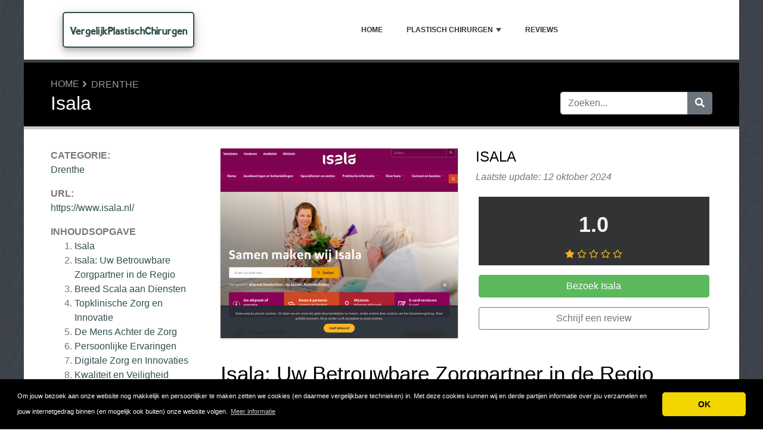

--- FILE ---
content_type: text/html; charset=UTF-8
request_url: https://www.vergelijkplastischchirurgen.nl/reviews/isala/
body_size: 8283
content:
<!DOCTYPE html>
	<html lang="nl">
	<head>
		<meta charset="UTF-8" />
		<meta http-equiv="X-UA-Compatible" content="IE=edge" />	
		<meta name="description" content="Isala: Uw Betrouwbare Zorgpartner in de Regio

Isala is meer dan alleen een ziekenhuis; het is een toonaangevend regionaal gezondheidscentrum dat bekend staat om zijn uitgebreide zorgdiensten, geavanceerde medische technologieën en patiëntgerichte benadering. Met vijf strategisch gelegen locaties " />
		<meta name="viewport" content="width=device-width, initial-scale=1, minimum-scale=1.0, shrink-to-fit=no" />


		<title>Isala - 1 Review - VergelijkPlastischChirurgen</title>
		
		<link rel="canonical" href="https://www.vergelijkplastischchirurgen.nl/reviews/isala/" />
		<link rel="icon" type="image/x-icon" href="/favicon/favicon2.ico" />
		
		<script src="https://www.google.com/recaptcha/api.js" type="046040142f000f20355664c0-text/javascript"></script>

	
<!-- Bootstrap -->
<link href="/new_design/css/bootstrap.css" rel="stylesheet" />

<!-- Font Awesome -->
<link rel="stylesheet" href="/new_design/fontawesome/css/all.min.css" />

<!-- CSS files -->
<link href="/new_design/css/smartmenu.min.css" rel="stylesheet" type="text/css" />
<link href="/new_design/css/style.css?v1351769227195" rel="stylesheet" type="text/css" />

<link href="/new_design/css/flags.css" rel="stylesheet" type="text/css" />
<script async src="https://pagead2.googlesyndication.com/pagead/js/adsbygoogle.js?client=ca-pub-3176072546741479" crossorigin="anonymous" type="046040142f000f20355664c0-text/javascript"></script>

	

<!-- Modernizer -->
<script src="/new_design/js/modernizr.min.js" type="046040142f000f20355664c0-text/javascript"></script>

<style>:root { --main-color: #2F4F4F; --secondary-color: #5cb85c; --tertiary-color: #000000; } .btn-success {  background-color: #5cb85c; border-color: #5cb85c; } .btn-success:hover { -webkit-filter: brightness(110%); filter: brightness(110%); }   } 
</style>	



<script type="application/ld+json">
{
  "@context": "https://schema.org",
  "@type": "Organization",
  "aggregateRating": {
    "@type": "AggregateRating",
    "ratingValue": "1.0",
    "reviewCount": "1"
  },
  "name": "Isala"
}
</script>


<meta property="og:type" content="article" />
<meta property="og:title" content="Isala - 1 Review" />
<meta property="og:description" content="Isala: Uw Betrouwbare Zorgpartner in de Regio

Isala is meer dan alleen een ziekenhuis; het is een toonaangevend regionaal gezondheidscentrum dat bekend staat om zijn uitgebreide zorgdiensten, geavanceerde medische technologieën en patiëntgerichte benadering. Met vijf strategisch gelegen locaties " />
<meta property="og:url" content="https://www.vergelijkplastischchirurgen.nl/reviews/isala/" />
<meta property="og:site_name" content="VergelijkPlastischChirurgen" />
<meta property="og:updated_time" content="2024-10-12T10:45:07-04:00" />
<meta property="og:image" content="https://www.vergelijkplastischchirurgen.nl/images/logos/2/6/8/isala.png/" />
<meta property="og:image:secure_url" content="https://www.vergelijkplastischchirurgen.nl/images/logos/2/6/8/isala.png/" />
<meta property="og:image:width" content="540" />
<meta property="og:image:height" content="432" />
<meta property="og:image:alt" content="Isala - 1 Review" />


</head>
<body class="container" id="body">



<header>
		<div id="main-nav">
		<nav class="main-nav container d-lg-flex align-items-center justify-content-between">
			<input id="main-menu-state" type="checkbox" />
			<label class="main-menu-btn" for="main-menu-state"><span class="main-menu-btn-icon"></span> Toggle main menu visibility</label>
								<div class="header-logo float-left">
					<a href="/" style="font-size:18px;">
						VergelijkPlastischChirurgen 
					</a> 
				</div>
				
			<ul id="main-menu" class="sm sm-mint"> 	
	<li><a href="/" class="main-menu-list">Home</a></li>
		<li><a href="/list/">Plastisch Chirurgen</a>
		<ul>
			
			<li><a href="/belgie/">Belgie</a>
			</li>
			<li><a href="/drenthe/">Drenthe</a>
			</li>
			<li><a href="/gelderland/">Gelderland</a>
			</li>
			<li><a href="/groningen/">Groningen</a>
			</li>
			<li><a href="/limburg/">Limburg</a>
			</li>
			<li><a href="/noord-brabant/">Noord-Brabant</a>
			</li>
			<li><a href="/noord-holland/">Noord-Holland</a>
			</li>
			<li><a href="/overijssel/">Overijssel</a>
			</li>
			<li><a href="/utrecht/">Utrecht</a>
			</li>
			<li><a href="/zeeland/">Zeeland</a>
			</li>
			<li><a href="/zuid-holland/">Zuid-Holland</a>
			</li>			
		</ul>
	</li>
		<li><a href="/reviews.php">Reviews</a></li>
					<li class="d-md-none"><a href="/search/">Zoeken</a></li>
	</ul>
		</nav>
	</div>
				<div class="d-md-none">
			<form id="searchForm_mobile" action="/search/" method="get">
				<div class="input-group">
		   		<input type="text" name="search_term_mobile" class="form-control search_term_mobile" placeholder="Zoeken..." required>
		 			<div class="input-group-append">
		  				<button class="btn btn-secondary" type="submit" aria-label="Zoeken"><i class="fa fa-search"></i></button>
		 			</div>
		  		</div>
		  		<input type="hidden" id="search_id_mobile" name="search_id_mobile" />
		  	</form>
		</div>
		
	<div class="header_h1" id="header_h1">
		<div class="container">
			
		<ul class="breadcrumb " id="breadcrumbs">
			<li><a title="Reviews, ervaringen en klachten over plastisch chirurgen" href="https://www.vergelijkplastischchirurgen.nl/">Home</a></li><li><a href="https://www.vergelijkplastischchirurgen.nl/drenthe/" title="Drenthe">Drenthe</a></li></ul>
			<div class="row">
				<div class="col">
					<h1 id="h1">Isala</h1>
									</div>
								<div class="col-3 d-none d-md-block" id="search_desktop">
					<form id="searchForm" action="/search/" method="get">
						<div class="input-group">
				   		<input type="text" name="search_term" class="form-control search_term" placeholder="Zoeken..." required>
				 			<div class="input-group-append">
				  				<button class="btn btn-secondary" type="submit" aria-label="Zoeken"><i class="fa fa-search"></i></button>
				 			</div>
				  		</div>
				  		<input type="hidden" id="search_id" name="search_id" />
				  	</form>
			  	</div>
							</div>
		</div>
	</div>
</header>

<div class="main">
	<div class="container">	
			
				




<div class="row">
			<div class="col-lg-3 order-2 order-lg-1 " id="sidebar2">
			<aside class="sidebar" id="sidebar" data-plugin-sticky data-plugin-options="{'minWidth': 991, 'containerSelector': '.container', 'padding': {'top': 120}}">

				<!-- Details -->
								<div class="site_heading">Categorie:</div> 
								<a href="/drenthe/" title="Drenthe">Drenthe</a>
				<br />
												<div class="site_heading mb-0 mt-3">URL:</div> <a href="https://www.vergelijkplastischchirurgen.nl/reviews/isala/out.php" class="offer_21392" title="https://www.isala.nl/" target="_blank" rel="noopener">https://www.isala.nl/</a>
								
					
				
				
<div class="site_heading mt-3">Inhoudsopgave</div>
<ol><li><a href="#details" title="Isala" class="offer_name">Isala</a></li>  <li class="toc-level-2"><a href="#toc-1-isala-uw-betrouwbare-zorgpartner-in-de-regio">Isala: Uw Betrouwbare Zorgpartner in de Regio</a></li>
  <li class="toc-level-3"><a href="#toc-2-breed-scala-aan-diensten">Breed Scala aan Diensten</a></li>
  <li class="toc-level-3"><a href="#toc-3-topklinische-zorg-en-innovatie">Topklinische Zorg en Innovatie</a></li>
  <li class="toc-level-3"><a href="#toc-4-de-mens-achter-de-zorg">De Mens Achter de Zorg</a></li>
  <li class="toc-level-3"><a href="#toc-5-persoonlijke-ervaringen">Persoonlijke Ervaringen</a></li>
  <li class="toc-level-3"><a href="#toc-6-digitale-zorg-en-innovaties">Digitale Zorg en Innovaties</a></li>
  <li class="toc-level-3"><a href="#toc-7-kwaliteit-en-veiligheid">Kwaliteit en Veiligheid</a></li>
  <li class="toc-level-3"><a href="#toc-8-duurzaamheid-en-toekomstvisie">Duurzaamheid en Toekomstvisie</a></li>
<li><a href="/reviews/isala/#Reviews" title="Reviews over Isala"><span class="offer_name">Isala</span> Reviews</a></li><li><a href="/reviews/isala/#schrijf" title="Schrijf een review">Schrijf een review</a></li></ol>				<p class="my-3">
				<a href="https://www.vergelijkplastischchirurgen.nl/reviews/isala/out.php" title="Isala" target="_blank" rel="noopener" class="btn btn-success btn-block offer_21392">Bezoek Isala</a>
				</p>
								<div class="mt-5 site_heading">Top 1 Drenthe</div>
				<ol>
					
					<li><a href="/reviews/isala/" class="font-weight-bold">Isala</a></li>				</ol>
					
				
		</aside>
	</div>
<div class="col-lg-9 order-1 order-lg-2" id="main_content">
	
	



<div class="row">
	<div class="col-12 product-details-section">
		<div class="row">
					
						<div class="product-gallery col-12 col-md-12 col-lg-6">
			    <div class="row">
					<div class="col-md-12 product-slider-details">
								            		<a href="https://www.vergelijkplastischchirurgen.nl/reviews/isala/out.php" title="Bezoek Isala" target="_blank" rel="noopener" id="21392_3" class="offer_21392"><img class="figure-img img-fluid image" src="/images/logos/2/6/8/isala.png/" style="width:540px; height: 310px; " width="540" height="310" alt="Isala Logo" /></a>
					</div>
				</div>
			</div>
						<div class="col-6 col-12 col-md-12 col-lg-6">
				<div class="product-details-gallery">	
															<h2 class="mb-2 d-none d-lg-block offer_name site_title" >Isala</h2>
										<p class="mb-3"><em>Laatste update: 12 oktober 2024</em></p>
										<div class="summary_div mb-3">
						<table>
														<tr>
																																								<td id="rating-block" class="rating ">
									<span class="rate" id="rating_number">1.0</span>
									<span class="stars">		<div class="rating" id="rating_div" title="Beoordeling: 1.0" style="white-space: nowrap;">
						<i class="fas fa-star" style="color:#f2b01e;"></i>
												<i class="far fa-star" style="color:#f2b01e;"></i>
						<i class="far fa-star" style="color:#f2b01e;"></i>
						<i class="far fa-star" style="color:#f2b01e;"></i>
						<i class="far fa-star" style="color:#f2b01e;"></i>
									
		</div>
		</span>
								</td>
																								
							</tr>
						</table>
												
												<a href="https://www.vergelijkplastischchirurgen.nl/reviews/isala/out.php" title="Isala" target="_blank" rel="noopener" id="21392_2" class="btn btn-success btn-block my-3 offer_21392">Bezoek Isala</a>
																		<a href="/reviews/isala/#schrijf" title="Schrijf een review" class="btn btn-outline-secondary btn-block my-3">Schrijf een review</a>
																	</div>
				
				</div>
			</div>
		</div>
	</div>
</div><div class="wd-tab-section">
	<div id="description"><h2 id="toc-1-isala-uw-betrouwbare-zorgpartner-in-de-regio">Isala: Uw Betrouwbare Zorgpartner in de Regio</h2>

<p>Isala is meer dan alleen een ziekenhuis; het is een toonaangevend regionaal gezondheidscentrum dat bekend staat om zijn uitgebreide zorgdiensten, geavanceerde medische technologieën en patiëntgerichte benadering. Met vijf strategisch gelegen locaties in Zwolle, Meppel, Steenwijk, Kampen en Heerde bedient Isala een breed publiek, van lokale inwoners tot patiënten uit andere ziekenhuizen en zelfs ver daarbuiten.</p>

<h3 id="toc-2-breed-scala-aan-diensten">Breed Scala aan Diensten</h3>

<p>Isala biedt een indrukwekkend scala aan medische diensten en specialisaties. Het ziekenhuis onderscheidt zich door niet alleen basiszorg te bieden, maar ook gespecialiseerde zorg die gelijkwaardig is aan die van academische ziekenhuizen. Bijvoorbeeld, in hun hart- en neurochirurgie-afdelingen kunnen patiënten rekenen op dezelfde hoge kwaliteit van zorg die zij zouden verwachten in meer gespecialiseerde instellingen.</p>

<h3 id="toc-3-topklinische-zorg-en-innovatie">Topklinische Zorg en Innovatie</h3>

<p>Een van de kroonjuwelen van Isala is zijn focus op topklinische zorg. Dit betekent dat het ziekenhuis zich richt op complexe medische procedures waar gespecialiseerde kennis en technologie voor nodig zijn. Isala heeft zich ontwikkeld tot een centrum van uitmuntendheid, vooral op het gebied van hartchirurgie en dialyse. Door voortdurend samen te werken met andere ziekenhuizen en zorginstellingen blijft Isala innoveren en optimaliseren.</p>

<p>In lijn met hun missie om de zorg elke dag beter te maken, investeert Isala zwaar in wetenschappelijk onderzoek en medische innovaties. Het ziekenhuis werkt samen met huisartsen, collega-ziekenhuizen en zelfs de industrie om de beste zorg te leveren. Dit partnerschap stelt hen in staat om vooruitgang in medische, technische en sociale zorginnovaties te implementeren die echt waarde toevoegen aan het leven van patiënten.</p>

<h3 id="toc-4-de-mens-achter-de-zorg">De Mens Achter de Zorg</h3>

<p>Isala is trots op de inzet en passie van zijn 6500 zorgprofessionals. Deze medewerkers zijn de ruggengraat van de organisatie en werken onvermoeibaar om patiënten de best mogelijke zorg te bieden. Of het nu gaat om operaties, diagnostiek, of dagelijkse zorg; de toewijding van deze zorgverleners zorgt ervoor dat elke patiënt de aandacht en behandeling krijgt die zij verdienen.</p>

<h3 id="toc-5-persoonlijke-ervaringen">Persoonlijke Ervaringen</h3>

<p>Wat Isala echt onderscheidt, is de persoonlijke ervaring die elke patiënt heeft tijdens hun behandeling. Patiënten delen vaak hun verhalen over hoe het team van Isala een verschil heeft gemaakt in hun leven. Van mensen die zijn hersteld van hartoperaties, zoals Henk Perrier, tot degenen die steun hebben gevonden bij het omgaan met kanker, zoals Mariet Overesch; hun verhalen getuigen van de compassie en deskundigheid die synoniem zijn met Isala.</p>

<h3 id="toc-6-digitale-zorg-en-innovaties">Digitale Zorg en Innovaties</h3>

<p>Isala erkent het belang van digitale zorg en heeft hierop ingespeeld met een scala aan innovatieve diensten. Apps zoals de e-coach voor patiënten met prostaatkanker zorgen voor een naadloze communicatie tussen patiënten en hun zorgteams. Dit is slechts een van de vele digitale oplossingen die Isala aanbiedt om de zorgervaring te verbeteren.</p>

<h3 id="toc-7-kwaliteit-en-veiligheid">Kwaliteit en Veiligheid</h3>

<p>Isala neemt kwaliteit en veiligheid bijzonder serieus en streeft ernaar om aan de hoogste normen te voldoen. Het ziekenhuis is trots op zijn keurmerken, waaronder JCI-accreditatie en certificeringen van organisaties zoals SCAS en SMI Federatie. Deze certificeringen bevestigen de toewijding van Isala aan het leveren van veilige, effectieve en patiëntgerichte zorg.</p>

<h3 id="toc-8-duurzaamheid-en-toekomstvisie">Duurzaamheid en Toekomstvisie</h3>

<p>Naast medische zorg is Isala zich bewust van zijn rol in duurzaamheid en maatschappelijke verantwoordelijkheid. Het ziekenhuis werkt voortdurend aan initiatieven die niet alleen de zorg verbeteren, maar ook een positieve impact hebben op de omgeving. Dit omvat het verduurzamen van ziekenhuisactiviteiten en het bevorderen van milieuvriendelijke praktijken.</p>

<p>Samenvattend is Isala meer dan een ziekenhuis; het is een gemeenschap van zorgprofessionals die zich inzetten voor de gezondheid en het welzijn van de regio. Hun inzet voor innovatie, kwaliteit en duurzaamheid maakt hen tot een baken van vertrouwen in de zorgsector. Wanneer u Isala kiest, kiest u voor een partnerschap dat gebaseerd is op zorg, vertrouwen en innovatie.</p></div>
</div>

<div class="wd-tab-section">
			<div class="mt-5">
		<a href="https://www.vergelijkplastischchirurgen.nl/reviews/isala/out.php" title="Isala" target="_blank" rel="noopener" id="21392_2" class="btn btn-success btn-block mb-5 offer_21392">Bezoek Isala</a>
	</div>
	</div>

		<hr class="tall" />
<!-- Reviews -->
<a class="anchor" id="Reviews"></a>

<div class="dropdown pull-right float-right">
  <button class="btn btn-outline-secondary dropdown-toggle pull-right" type="button" id="dropdownMenuButton" data-toggle="dropdown" aria-haspopup="true" aria-expanded="false">
    Alle Reviews  </button>
  <div class="dropdown-menu dropdown-menu-right" aria-labelledby="dropdownMenuButton">
    <a class="dropdown-item" href="?send_star=5#Reviews">5 star reviews</a>
    <a class="dropdown-item" href="?send_star=4#Reviews">4 star reviews</a>
    <a class="dropdown-item" href="?send_star=3#Reviews">3 star reviews</a>
    <a class="dropdown-item" href="?send_star=2#Reviews">2 star reviews</a>
    <a class="dropdown-item" href="?send_star=1#Reviews">1 star reviews</a>
  </div>
</div>

<h2 class="site_title">Isala Reviews</h2>

<div class="blog-posts single-post">
<div class="post-content">


<div class="post-block post-comments mt-3">

<ul class="comments">
	 
	<div class="card mb-4">
		<div class="card-body">
			<span class="float-right">
						<div class="rating" id="rating_div" title="Beoordeling: 1" style="white-space: nowrap;">
						<i class="fas fa-star" style="color:#f2b01e;"></i>
												<i class="far fa-star" style="color:#f2b01e;"></i>
						<i class="far fa-star" style="color:#f2b01e;"></i>
						<i class="far fa-star" style="color:#f2b01e;"></i>
						<i class="far fa-star" style="color:#f2b01e;"></i>
									
		</div>
					</span>			
			<h3 class="card-title"><a href="/reviews/isala/29463-pensioen.php">Pensioen</a></h3> 
							
			<p class="card-text">Dhr. Houpt mag wat mij betreft met pensioen. Hij heeft me zeer slecht geholpen. Prothese is veel te hoog geplaatst. Hierdoor direct geen goede coördinatie. Pezen en spieren teveel belast hierdoor.<br />
Ik moet aan een herstel operatie door zijn toedoen.<br />
Dus weer bij af!</p>
						<p class="mt-3"><b>Sterke punten</b><br />Service</p>
									<p class="mt-3"><b>Zwakke punten</b><br />Medewerkers te lang door laten lopen.</p>
					</div>
		<div class="card-footer">
			<span class="float-right">
			Door <a href="/user.php?id=29463" title="">Tas</a> op 1 januari 2021			       		<i title="Deze review is meer dan 12 maanden oud en misschien niet meer relevant." class="fas fa-info-circle"></i>
						</span>
			<a href="/reviews/isala/29463-pensioen.php#schrijf"><i class="fa fa-share"></i> Reageer</a>
							
					</div>
	</div>
	</ul>
</div>
</div>
</div>


<p class="text-center"><a href="https://www.vergelijkplastischchirurgen.nl/reviews/isala/out.php" title="Isala" target="_blank" rel="noopener" id="21392_1" class="btn btn-success btn-block mt-5 offer_21392">Bezoek Isala</a></p>


<!-- Write a review -->
<a class="anchor" id="schrijf"></a>

<div class="card card-outline-secondary mb-3">
   <div class="card-header">
       <h2 class="site_title mb-0">Schrijf een review</h2>
          </div>
   <div class="card-body">
       <form class="form" action="/process.php" method="post">
           <div class="form-group">
               <label for="send_name">Je naam*</label>
               <input type="text" class="form-control" id="send_name" value="" maxlength="25" name="send_name" required placeholder="Vul niet je volledige naam in. Je voornaam of een alias is genoeg.">
           </div>
           <div class="form-group">
               <label for="send_email">E-mailadres*</label>
               <input type="email" class="form-control" id="send_email" value="" name="send_email" required placeholder="We zullen je e-mailadres niet delen met anderen en we beloven geen spam te sturen.">
           </div>
           <div class="form-group">
               <label for="send_title">Titel van je review*</label>
               <input type="text" class="form-control" id="send_title" value="" maxlength="30" name="send_title" required placeholder="Je review in een regel samengevat">
           </div>
           <div class="form-group">
               <label for="send_review">Jouw review*</label>
               <textarea class="form-control" id="send_review" name="send_review" rows="4" required placeholder="Vertel ons over je ervaringen met Isala."></textarea>
           </div>
           <div class="form-group">
               <label for="send_rating">Jouw beoordeling</label>
               <select class="form-control" id="send_rating" name="send_rating">
               	<option value="">Geef 1 tot 5 sterren</option>
               	<option value="1" >1 ster</option>
               	<option value="2" >2 sterren</option>
               	<option value="3" >3 sterren</option>
               	<option value="4" >4 sterren</option>
               	<option value="5" >5 sterren</option>
               </select>
           </div>
       
                      <div class="form-group">
               <label for="send_pros">Sterke punten (niet verplicht)</label>
               <textarea class="form-control" id="send_pros" name="send_pros" rows="2" placeholder="Wat zijn de sterke kanten van Isala."></textarea>
           </div>
           <div class="form-group">
               <label for="send_cons">Zwakke punten (niet verplicht)</label>
               <textarea class="form-control" id="send_cons" name="send_cons" rows="2" placeholder="Wat zijn de zwakke punten van Isala."></textarea>
           </div>
           <div class="form-group">
               <input type="checkbox" class="mb-3" id="send_abo_website" value="1" name="send_abo_website"  /> <label for="send_abo_website">Stuur me een email als iemand een review schrijft over Isala</label><br />
               <input type="checkbox" class="mb-3" id="send_abo_review" value="1" name="send_abo_review" checked /> <label for="send_abo_review">Stuur me een email als iemand reageert op mijn review</label><br />
               <input type="checkbox" id="send_agree" value="1" name="send_agree" required  /> <label for="send_agree">Ik ga akkoord met de <a href="/terms/" target="_blank" rel="noopener">Algemene Voorwaarden</a></label>
               
           </div>

				<div class="form-group">
					<div class="g-recaptcha" data-sitekey="6LcKpaIUAAAAACcZQ25rtMbAKKd4kIkvL4qXh2L3"></div>
				</div>

           <div class="form-group">
           		<input  type="hidden" name="a" value="add_review" />
           		<input  type="hidden" name="id" value="21392" />
           				
               <button type="submit" class="btn btn-success btn-lg float-right">Verstuur mijn review</button>
                          </div>
       </form>
   </div>
</div>

</div>

	</div>
	</div>


<button onclick="if (!window.__cfRLUnblockHandlers) return false; topFunction()" id="myBtn" title="Go to top" class="d-none d-lg-block" data-cf-modified-046040142f000f20355664c0-=""><i class="fas fa-chevron-up"></i></button>	

<footer class="footer">
	<div class="container bottom_border">
			<div class="row">
			<div class="col-sm-4 col-md col-sm-4 col-12 col">
				<div class="headin5_amrc col_white_amrc pt2">VergelijkPlastischChirurgen</div>
								<p>Reviews, ervaringen en klachten over plastisch chirurgen</p>
			</div>
			   
			<div class="col-sm-4 col-md col-sm-4 col-12 col">
				<div class="headin5_amrc col_white_amrc pt2">Nieuwsbrief</div>
				<p>Vul uw e-mailadres in om onze nieuwsbrief te ontvangen.</p>
            <form  action="/process.php" method="POST">
               <div class="input-group">
                   <input class="form-control" placeholder="E-mailadres" name="send_email" id="send_email" required type="email" />
                   <span class="input-group-append">
                       <input type="submit" class="btn btn-primary" value="Go!" />
                   </span>
               </div>
               <input type="hidden" name="a" value="add_newsletter" />
           	</form>
			</div>
								</div>
	
		
	</div>
	<div class="container text-center">
      		<ul class="foote_bottom_ul_amrc row">
			<style>
			.foote_bottom_ul_amrc { display: flex !important; }
			</style>
			</style>
									<li class="col-md-3 col-6"><a href="/contact/">Contact</a></li>
												<li class="col-md-3 col-6"><a href="/privacy/">Privacy</a></li>
									<li class="col-md-3 col-6"><a href="/terms/">Algemene Voorwaarden</a></li>
						<li class="col-md-3 col-6"><a href="/faq/">FAQ</a></li>
				
					
		</ul>
		<p class="text-center">
			Copyright &copy; 2026 VergelijkPlastischChirurgen					</p>
	</div>
</footer>

	
<!-- Jquery -->
<script src="https://code.jquery.com/jquery-3.5.1.min.js" integrity="sha256-9/aliU8dGd2tb6OSsuzixeV4y/faTqgFtohetphbbj0=" crossorigin="anonymous" type="046040142f000f20355664c0-text/javascript"></script>
<script src="https://cdnjs.cloudflare.com/ajax/libs/popper.js/1.12.9/umd/popper.min.js" integrity="sha384-ApNbgh9B+Y1QKtv3Rn7W3mgPxhU9K/ScQsAP7hUibX39j7fakFPskvXusvfa0b4Q" crossorigin="anonymous" type="046040142f000f20355664c0-text/javascript"></script>

<!-- Bootstrap -->
<script src="https://stackpath.bootstrapcdn.com/bootstrap/4.5.2/js/bootstrap.min.js" integrity="sha384-B4gt1jrGC7Jh4AgTPSdUtOBvfO8shuf57BaghqFfPlYxofvL8/KUEfYiJOMMV+rV" crossorigin="anonymous" type="046040142f000f20355664c0-text/javascript"></script>

<!-- SmartMenus plugin -->
<script src="/new_design/js/smartmenu.min.js" type="046040142f000f20355664c0-text/javascript"></script>

<!-- CoolAutosuggest plugin -->
<script src="/new_design/js/coolautosuggest.min.js?v6" type="046040142f000f20355664c0-text/javascript"></script>

<!-- Sticky plugin -->
<script src="/new_design/js/sticky.js?" type="046040142f000f20355664c0-text/javascript"></script>
<script type="046040142f000f20355664c0-text/javascript">
$("#sidebar").stick_in_parent({offset_top: 122});
$("#main-nav").stick_in_parent({parent: "#body"});
$('#slider-button').attr('onClick', 'slide_results(this);');
</script>



<!-- Miscellaneous javascript -->
<script src="/new_design/js/js.js?v17" defer type="046040142f000f20355664c0-text/javascript"></script>





<link rel="stylesheet" type="text/css" href="https://cdnjs.cloudflare.com/ajax/libs/cookieconsent2/3.1.0/cookieconsent.min.css" />
<script src="https://cdnjs.cloudflare.com/ajax/libs/cookieconsent2/3.1.0/cookieconsent.min.js" type="046040142f000f20355664c0-text/javascript"></script>
<script type="046040142f000f20355664c0-text/javascript">
window.addEventListener("load", function(){window.cookieconsent.initialise({"palette": {"popup": {"background": "#000"},"button": {"background": "#f1d600"}},"theme": "classic","content": {"message": "Om jouw bezoek aan onze website nog makkelijk en persoonlijker te maken zetten we cookies (en daarmee vergelijkbare technieken) in. Met deze cookies kunnen wij en derde partijen informatie over jou verzamelen en jouw internetgedrag binnen (en mogelijk ook buiten) onze website volgen.","dismiss": "OK","link": "Meer informatie","href": "https://www.vergelijkplastischchirurgen.nl/privacy/"}})});
</script>
	
	
<!-- Start of StatCounter Code for Default Guide -->
<script type="046040142f000f20355664c0-text/javascript">
//<![CDATA[
var sc_project=11242294; 
var sc_invisible=1; 
var sc_security="8f4d164d"; 
var sc_https=1; 
var sc_remove_link=1; 
var scJsHost = (("https:" == document.location.protocol) ?
"https://secure." : "http://www.");
document.write("<sc"+"ript type='text/javascript' src='" +
scJsHost+
"statcounter.com/counter/counter_xhtml.js'></"+"script>");
//]]>
</script>
<noscript><div class="statcounter"><img class="statcounter"
src="//c.statcounter.com/11242294/0/8f4d164d/1/" alt="site
stats" /></div></noscript>
<!-- End of StatCounter Code for Default Guide -->

<script src="/cdn-cgi/scripts/7d0fa10a/cloudflare-static/rocket-loader.min.js" data-cf-settings="046040142f000f20355664c0-|49" defer></script><script defer src="https://static.cloudflareinsights.com/beacon.min.js/vcd15cbe7772f49c399c6a5babf22c1241717689176015" integrity="sha512-ZpsOmlRQV6y907TI0dKBHq9Md29nnaEIPlkf84rnaERnq6zvWvPUqr2ft8M1aS28oN72PdrCzSjY4U6VaAw1EQ==" data-cf-beacon='{"version":"2024.11.0","token":"4cf9d4917762431d98faabeb5189d37a","r":1,"server_timing":{"name":{"cfCacheStatus":true,"cfEdge":true,"cfExtPri":true,"cfL4":true,"cfOrigin":true,"cfSpeedBrain":true},"location_startswith":null}}' crossorigin="anonymous"></script>
</body>
</html>



--- FILE ---
content_type: text/html; charset=utf-8
request_url: https://www.google.com/recaptcha/api2/anchor?ar=1&k=6LcKpaIUAAAAACcZQ25rtMbAKKd4kIkvL4qXh2L3&co=aHR0cHM6Ly93d3cudmVyZ2VsaWprcGxhc3Rpc2NoY2hpcnVyZ2VuLm5sOjQ0Mw..&hl=en&v=PoyoqOPhxBO7pBk68S4YbpHZ&size=normal&anchor-ms=20000&execute-ms=30000&cb=nnef11tlgk8j
body_size: 49327
content:
<!DOCTYPE HTML><html dir="ltr" lang="en"><head><meta http-equiv="Content-Type" content="text/html; charset=UTF-8">
<meta http-equiv="X-UA-Compatible" content="IE=edge">
<title>reCAPTCHA</title>
<style type="text/css">
/* cyrillic-ext */
@font-face {
  font-family: 'Roboto';
  font-style: normal;
  font-weight: 400;
  font-stretch: 100%;
  src: url(//fonts.gstatic.com/s/roboto/v48/KFO7CnqEu92Fr1ME7kSn66aGLdTylUAMa3GUBHMdazTgWw.woff2) format('woff2');
  unicode-range: U+0460-052F, U+1C80-1C8A, U+20B4, U+2DE0-2DFF, U+A640-A69F, U+FE2E-FE2F;
}
/* cyrillic */
@font-face {
  font-family: 'Roboto';
  font-style: normal;
  font-weight: 400;
  font-stretch: 100%;
  src: url(//fonts.gstatic.com/s/roboto/v48/KFO7CnqEu92Fr1ME7kSn66aGLdTylUAMa3iUBHMdazTgWw.woff2) format('woff2');
  unicode-range: U+0301, U+0400-045F, U+0490-0491, U+04B0-04B1, U+2116;
}
/* greek-ext */
@font-face {
  font-family: 'Roboto';
  font-style: normal;
  font-weight: 400;
  font-stretch: 100%;
  src: url(//fonts.gstatic.com/s/roboto/v48/KFO7CnqEu92Fr1ME7kSn66aGLdTylUAMa3CUBHMdazTgWw.woff2) format('woff2');
  unicode-range: U+1F00-1FFF;
}
/* greek */
@font-face {
  font-family: 'Roboto';
  font-style: normal;
  font-weight: 400;
  font-stretch: 100%;
  src: url(//fonts.gstatic.com/s/roboto/v48/KFO7CnqEu92Fr1ME7kSn66aGLdTylUAMa3-UBHMdazTgWw.woff2) format('woff2');
  unicode-range: U+0370-0377, U+037A-037F, U+0384-038A, U+038C, U+038E-03A1, U+03A3-03FF;
}
/* math */
@font-face {
  font-family: 'Roboto';
  font-style: normal;
  font-weight: 400;
  font-stretch: 100%;
  src: url(//fonts.gstatic.com/s/roboto/v48/KFO7CnqEu92Fr1ME7kSn66aGLdTylUAMawCUBHMdazTgWw.woff2) format('woff2');
  unicode-range: U+0302-0303, U+0305, U+0307-0308, U+0310, U+0312, U+0315, U+031A, U+0326-0327, U+032C, U+032F-0330, U+0332-0333, U+0338, U+033A, U+0346, U+034D, U+0391-03A1, U+03A3-03A9, U+03B1-03C9, U+03D1, U+03D5-03D6, U+03F0-03F1, U+03F4-03F5, U+2016-2017, U+2034-2038, U+203C, U+2040, U+2043, U+2047, U+2050, U+2057, U+205F, U+2070-2071, U+2074-208E, U+2090-209C, U+20D0-20DC, U+20E1, U+20E5-20EF, U+2100-2112, U+2114-2115, U+2117-2121, U+2123-214F, U+2190, U+2192, U+2194-21AE, U+21B0-21E5, U+21F1-21F2, U+21F4-2211, U+2213-2214, U+2216-22FF, U+2308-230B, U+2310, U+2319, U+231C-2321, U+2336-237A, U+237C, U+2395, U+239B-23B7, U+23D0, U+23DC-23E1, U+2474-2475, U+25AF, U+25B3, U+25B7, U+25BD, U+25C1, U+25CA, U+25CC, U+25FB, U+266D-266F, U+27C0-27FF, U+2900-2AFF, U+2B0E-2B11, U+2B30-2B4C, U+2BFE, U+3030, U+FF5B, U+FF5D, U+1D400-1D7FF, U+1EE00-1EEFF;
}
/* symbols */
@font-face {
  font-family: 'Roboto';
  font-style: normal;
  font-weight: 400;
  font-stretch: 100%;
  src: url(//fonts.gstatic.com/s/roboto/v48/KFO7CnqEu92Fr1ME7kSn66aGLdTylUAMaxKUBHMdazTgWw.woff2) format('woff2');
  unicode-range: U+0001-000C, U+000E-001F, U+007F-009F, U+20DD-20E0, U+20E2-20E4, U+2150-218F, U+2190, U+2192, U+2194-2199, U+21AF, U+21E6-21F0, U+21F3, U+2218-2219, U+2299, U+22C4-22C6, U+2300-243F, U+2440-244A, U+2460-24FF, U+25A0-27BF, U+2800-28FF, U+2921-2922, U+2981, U+29BF, U+29EB, U+2B00-2BFF, U+4DC0-4DFF, U+FFF9-FFFB, U+10140-1018E, U+10190-1019C, U+101A0, U+101D0-101FD, U+102E0-102FB, U+10E60-10E7E, U+1D2C0-1D2D3, U+1D2E0-1D37F, U+1F000-1F0FF, U+1F100-1F1AD, U+1F1E6-1F1FF, U+1F30D-1F30F, U+1F315, U+1F31C, U+1F31E, U+1F320-1F32C, U+1F336, U+1F378, U+1F37D, U+1F382, U+1F393-1F39F, U+1F3A7-1F3A8, U+1F3AC-1F3AF, U+1F3C2, U+1F3C4-1F3C6, U+1F3CA-1F3CE, U+1F3D4-1F3E0, U+1F3ED, U+1F3F1-1F3F3, U+1F3F5-1F3F7, U+1F408, U+1F415, U+1F41F, U+1F426, U+1F43F, U+1F441-1F442, U+1F444, U+1F446-1F449, U+1F44C-1F44E, U+1F453, U+1F46A, U+1F47D, U+1F4A3, U+1F4B0, U+1F4B3, U+1F4B9, U+1F4BB, U+1F4BF, U+1F4C8-1F4CB, U+1F4D6, U+1F4DA, U+1F4DF, U+1F4E3-1F4E6, U+1F4EA-1F4ED, U+1F4F7, U+1F4F9-1F4FB, U+1F4FD-1F4FE, U+1F503, U+1F507-1F50B, U+1F50D, U+1F512-1F513, U+1F53E-1F54A, U+1F54F-1F5FA, U+1F610, U+1F650-1F67F, U+1F687, U+1F68D, U+1F691, U+1F694, U+1F698, U+1F6AD, U+1F6B2, U+1F6B9-1F6BA, U+1F6BC, U+1F6C6-1F6CF, U+1F6D3-1F6D7, U+1F6E0-1F6EA, U+1F6F0-1F6F3, U+1F6F7-1F6FC, U+1F700-1F7FF, U+1F800-1F80B, U+1F810-1F847, U+1F850-1F859, U+1F860-1F887, U+1F890-1F8AD, U+1F8B0-1F8BB, U+1F8C0-1F8C1, U+1F900-1F90B, U+1F93B, U+1F946, U+1F984, U+1F996, U+1F9E9, U+1FA00-1FA6F, U+1FA70-1FA7C, U+1FA80-1FA89, U+1FA8F-1FAC6, U+1FACE-1FADC, U+1FADF-1FAE9, U+1FAF0-1FAF8, U+1FB00-1FBFF;
}
/* vietnamese */
@font-face {
  font-family: 'Roboto';
  font-style: normal;
  font-weight: 400;
  font-stretch: 100%;
  src: url(//fonts.gstatic.com/s/roboto/v48/KFO7CnqEu92Fr1ME7kSn66aGLdTylUAMa3OUBHMdazTgWw.woff2) format('woff2');
  unicode-range: U+0102-0103, U+0110-0111, U+0128-0129, U+0168-0169, U+01A0-01A1, U+01AF-01B0, U+0300-0301, U+0303-0304, U+0308-0309, U+0323, U+0329, U+1EA0-1EF9, U+20AB;
}
/* latin-ext */
@font-face {
  font-family: 'Roboto';
  font-style: normal;
  font-weight: 400;
  font-stretch: 100%;
  src: url(//fonts.gstatic.com/s/roboto/v48/KFO7CnqEu92Fr1ME7kSn66aGLdTylUAMa3KUBHMdazTgWw.woff2) format('woff2');
  unicode-range: U+0100-02BA, U+02BD-02C5, U+02C7-02CC, U+02CE-02D7, U+02DD-02FF, U+0304, U+0308, U+0329, U+1D00-1DBF, U+1E00-1E9F, U+1EF2-1EFF, U+2020, U+20A0-20AB, U+20AD-20C0, U+2113, U+2C60-2C7F, U+A720-A7FF;
}
/* latin */
@font-face {
  font-family: 'Roboto';
  font-style: normal;
  font-weight: 400;
  font-stretch: 100%;
  src: url(//fonts.gstatic.com/s/roboto/v48/KFO7CnqEu92Fr1ME7kSn66aGLdTylUAMa3yUBHMdazQ.woff2) format('woff2');
  unicode-range: U+0000-00FF, U+0131, U+0152-0153, U+02BB-02BC, U+02C6, U+02DA, U+02DC, U+0304, U+0308, U+0329, U+2000-206F, U+20AC, U+2122, U+2191, U+2193, U+2212, U+2215, U+FEFF, U+FFFD;
}
/* cyrillic-ext */
@font-face {
  font-family: 'Roboto';
  font-style: normal;
  font-weight: 500;
  font-stretch: 100%;
  src: url(//fonts.gstatic.com/s/roboto/v48/KFO7CnqEu92Fr1ME7kSn66aGLdTylUAMa3GUBHMdazTgWw.woff2) format('woff2');
  unicode-range: U+0460-052F, U+1C80-1C8A, U+20B4, U+2DE0-2DFF, U+A640-A69F, U+FE2E-FE2F;
}
/* cyrillic */
@font-face {
  font-family: 'Roboto';
  font-style: normal;
  font-weight: 500;
  font-stretch: 100%;
  src: url(//fonts.gstatic.com/s/roboto/v48/KFO7CnqEu92Fr1ME7kSn66aGLdTylUAMa3iUBHMdazTgWw.woff2) format('woff2');
  unicode-range: U+0301, U+0400-045F, U+0490-0491, U+04B0-04B1, U+2116;
}
/* greek-ext */
@font-face {
  font-family: 'Roboto';
  font-style: normal;
  font-weight: 500;
  font-stretch: 100%;
  src: url(//fonts.gstatic.com/s/roboto/v48/KFO7CnqEu92Fr1ME7kSn66aGLdTylUAMa3CUBHMdazTgWw.woff2) format('woff2');
  unicode-range: U+1F00-1FFF;
}
/* greek */
@font-face {
  font-family: 'Roboto';
  font-style: normal;
  font-weight: 500;
  font-stretch: 100%;
  src: url(//fonts.gstatic.com/s/roboto/v48/KFO7CnqEu92Fr1ME7kSn66aGLdTylUAMa3-UBHMdazTgWw.woff2) format('woff2');
  unicode-range: U+0370-0377, U+037A-037F, U+0384-038A, U+038C, U+038E-03A1, U+03A3-03FF;
}
/* math */
@font-face {
  font-family: 'Roboto';
  font-style: normal;
  font-weight: 500;
  font-stretch: 100%;
  src: url(//fonts.gstatic.com/s/roboto/v48/KFO7CnqEu92Fr1ME7kSn66aGLdTylUAMawCUBHMdazTgWw.woff2) format('woff2');
  unicode-range: U+0302-0303, U+0305, U+0307-0308, U+0310, U+0312, U+0315, U+031A, U+0326-0327, U+032C, U+032F-0330, U+0332-0333, U+0338, U+033A, U+0346, U+034D, U+0391-03A1, U+03A3-03A9, U+03B1-03C9, U+03D1, U+03D5-03D6, U+03F0-03F1, U+03F4-03F5, U+2016-2017, U+2034-2038, U+203C, U+2040, U+2043, U+2047, U+2050, U+2057, U+205F, U+2070-2071, U+2074-208E, U+2090-209C, U+20D0-20DC, U+20E1, U+20E5-20EF, U+2100-2112, U+2114-2115, U+2117-2121, U+2123-214F, U+2190, U+2192, U+2194-21AE, U+21B0-21E5, U+21F1-21F2, U+21F4-2211, U+2213-2214, U+2216-22FF, U+2308-230B, U+2310, U+2319, U+231C-2321, U+2336-237A, U+237C, U+2395, U+239B-23B7, U+23D0, U+23DC-23E1, U+2474-2475, U+25AF, U+25B3, U+25B7, U+25BD, U+25C1, U+25CA, U+25CC, U+25FB, U+266D-266F, U+27C0-27FF, U+2900-2AFF, U+2B0E-2B11, U+2B30-2B4C, U+2BFE, U+3030, U+FF5B, U+FF5D, U+1D400-1D7FF, U+1EE00-1EEFF;
}
/* symbols */
@font-face {
  font-family: 'Roboto';
  font-style: normal;
  font-weight: 500;
  font-stretch: 100%;
  src: url(//fonts.gstatic.com/s/roboto/v48/KFO7CnqEu92Fr1ME7kSn66aGLdTylUAMaxKUBHMdazTgWw.woff2) format('woff2');
  unicode-range: U+0001-000C, U+000E-001F, U+007F-009F, U+20DD-20E0, U+20E2-20E4, U+2150-218F, U+2190, U+2192, U+2194-2199, U+21AF, U+21E6-21F0, U+21F3, U+2218-2219, U+2299, U+22C4-22C6, U+2300-243F, U+2440-244A, U+2460-24FF, U+25A0-27BF, U+2800-28FF, U+2921-2922, U+2981, U+29BF, U+29EB, U+2B00-2BFF, U+4DC0-4DFF, U+FFF9-FFFB, U+10140-1018E, U+10190-1019C, U+101A0, U+101D0-101FD, U+102E0-102FB, U+10E60-10E7E, U+1D2C0-1D2D3, U+1D2E0-1D37F, U+1F000-1F0FF, U+1F100-1F1AD, U+1F1E6-1F1FF, U+1F30D-1F30F, U+1F315, U+1F31C, U+1F31E, U+1F320-1F32C, U+1F336, U+1F378, U+1F37D, U+1F382, U+1F393-1F39F, U+1F3A7-1F3A8, U+1F3AC-1F3AF, U+1F3C2, U+1F3C4-1F3C6, U+1F3CA-1F3CE, U+1F3D4-1F3E0, U+1F3ED, U+1F3F1-1F3F3, U+1F3F5-1F3F7, U+1F408, U+1F415, U+1F41F, U+1F426, U+1F43F, U+1F441-1F442, U+1F444, U+1F446-1F449, U+1F44C-1F44E, U+1F453, U+1F46A, U+1F47D, U+1F4A3, U+1F4B0, U+1F4B3, U+1F4B9, U+1F4BB, U+1F4BF, U+1F4C8-1F4CB, U+1F4D6, U+1F4DA, U+1F4DF, U+1F4E3-1F4E6, U+1F4EA-1F4ED, U+1F4F7, U+1F4F9-1F4FB, U+1F4FD-1F4FE, U+1F503, U+1F507-1F50B, U+1F50D, U+1F512-1F513, U+1F53E-1F54A, U+1F54F-1F5FA, U+1F610, U+1F650-1F67F, U+1F687, U+1F68D, U+1F691, U+1F694, U+1F698, U+1F6AD, U+1F6B2, U+1F6B9-1F6BA, U+1F6BC, U+1F6C6-1F6CF, U+1F6D3-1F6D7, U+1F6E0-1F6EA, U+1F6F0-1F6F3, U+1F6F7-1F6FC, U+1F700-1F7FF, U+1F800-1F80B, U+1F810-1F847, U+1F850-1F859, U+1F860-1F887, U+1F890-1F8AD, U+1F8B0-1F8BB, U+1F8C0-1F8C1, U+1F900-1F90B, U+1F93B, U+1F946, U+1F984, U+1F996, U+1F9E9, U+1FA00-1FA6F, U+1FA70-1FA7C, U+1FA80-1FA89, U+1FA8F-1FAC6, U+1FACE-1FADC, U+1FADF-1FAE9, U+1FAF0-1FAF8, U+1FB00-1FBFF;
}
/* vietnamese */
@font-face {
  font-family: 'Roboto';
  font-style: normal;
  font-weight: 500;
  font-stretch: 100%;
  src: url(//fonts.gstatic.com/s/roboto/v48/KFO7CnqEu92Fr1ME7kSn66aGLdTylUAMa3OUBHMdazTgWw.woff2) format('woff2');
  unicode-range: U+0102-0103, U+0110-0111, U+0128-0129, U+0168-0169, U+01A0-01A1, U+01AF-01B0, U+0300-0301, U+0303-0304, U+0308-0309, U+0323, U+0329, U+1EA0-1EF9, U+20AB;
}
/* latin-ext */
@font-face {
  font-family: 'Roboto';
  font-style: normal;
  font-weight: 500;
  font-stretch: 100%;
  src: url(//fonts.gstatic.com/s/roboto/v48/KFO7CnqEu92Fr1ME7kSn66aGLdTylUAMa3KUBHMdazTgWw.woff2) format('woff2');
  unicode-range: U+0100-02BA, U+02BD-02C5, U+02C7-02CC, U+02CE-02D7, U+02DD-02FF, U+0304, U+0308, U+0329, U+1D00-1DBF, U+1E00-1E9F, U+1EF2-1EFF, U+2020, U+20A0-20AB, U+20AD-20C0, U+2113, U+2C60-2C7F, U+A720-A7FF;
}
/* latin */
@font-face {
  font-family: 'Roboto';
  font-style: normal;
  font-weight: 500;
  font-stretch: 100%;
  src: url(//fonts.gstatic.com/s/roboto/v48/KFO7CnqEu92Fr1ME7kSn66aGLdTylUAMa3yUBHMdazQ.woff2) format('woff2');
  unicode-range: U+0000-00FF, U+0131, U+0152-0153, U+02BB-02BC, U+02C6, U+02DA, U+02DC, U+0304, U+0308, U+0329, U+2000-206F, U+20AC, U+2122, U+2191, U+2193, U+2212, U+2215, U+FEFF, U+FFFD;
}
/* cyrillic-ext */
@font-face {
  font-family: 'Roboto';
  font-style: normal;
  font-weight: 900;
  font-stretch: 100%;
  src: url(//fonts.gstatic.com/s/roboto/v48/KFO7CnqEu92Fr1ME7kSn66aGLdTylUAMa3GUBHMdazTgWw.woff2) format('woff2');
  unicode-range: U+0460-052F, U+1C80-1C8A, U+20B4, U+2DE0-2DFF, U+A640-A69F, U+FE2E-FE2F;
}
/* cyrillic */
@font-face {
  font-family: 'Roboto';
  font-style: normal;
  font-weight: 900;
  font-stretch: 100%;
  src: url(//fonts.gstatic.com/s/roboto/v48/KFO7CnqEu92Fr1ME7kSn66aGLdTylUAMa3iUBHMdazTgWw.woff2) format('woff2');
  unicode-range: U+0301, U+0400-045F, U+0490-0491, U+04B0-04B1, U+2116;
}
/* greek-ext */
@font-face {
  font-family: 'Roboto';
  font-style: normal;
  font-weight: 900;
  font-stretch: 100%;
  src: url(//fonts.gstatic.com/s/roboto/v48/KFO7CnqEu92Fr1ME7kSn66aGLdTylUAMa3CUBHMdazTgWw.woff2) format('woff2');
  unicode-range: U+1F00-1FFF;
}
/* greek */
@font-face {
  font-family: 'Roboto';
  font-style: normal;
  font-weight: 900;
  font-stretch: 100%;
  src: url(//fonts.gstatic.com/s/roboto/v48/KFO7CnqEu92Fr1ME7kSn66aGLdTylUAMa3-UBHMdazTgWw.woff2) format('woff2');
  unicode-range: U+0370-0377, U+037A-037F, U+0384-038A, U+038C, U+038E-03A1, U+03A3-03FF;
}
/* math */
@font-face {
  font-family: 'Roboto';
  font-style: normal;
  font-weight: 900;
  font-stretch: 100%;
  src: url(//fonts.gstatic.com/s/roboto/v48/KFO7CnqEu92Fr1ME7kSn66aGLdTylUAMawCUBHMdazTgWw.woff2) format('woff2');
  unicode-range: U+0302-0303, U+0305, U+0307-0308, U+0310, U+0312, U+0315, U+031A, U+0326-0327, U+032C, U+032F-0330, U+0332-0333, U+0338, U+033A, U+0346, U+034D, U+0391-03A1, U+03A3-03A9, U+03B1-03C9, U+03D1, U+03D5-03D6, U+03F0-03F1, U+03F4-03F5, U+2016-2017, U+2034-2038, U+203C, U+2040, U+2043, U+2047, U+2050, U+2057, U+205F, U+2070-2071, U+2074-208E, U+2090-209C, U+20D0-20DC, U+20E1, U+20E5-20EF, U+2100-2112, U+2114-2115, U+2117-2121, U+2123-214F, U+2190, U+2192, U+2194-21AE, U+21B0-21E5, U+21F1-21F2, U+21F4-2211, U+2213-2214, U+2216-22FF, U+2308-230B, U+2310, U+2319, U+231C-2321, U+2336-237A, U+237C, U+2395, U+239B-23B7, U+23D0, U+23DC-23E1, U+2474-2475, U+25AF, U+25B3, U+25B7, U+25BD, U+25C1, U+25CA, U+25CC, U+25FB, U+266D-266F, U+27C0-27FF, U+2900-2AFF, U+2B0E-2B11, U+2B30-2B4C, U+2BFE, U+3030, U+FF5B, U+FF5D, U+1D400-1D7FF, U+1EE00-1EEFF;
}
/* symbols */
@font-face {
  font-family: 'Roboto';
  font-style: normal;
  font-weight: 900;
  font-stretch: 100%;
  src: url(//fonts.gstatic.com/s/roboto/v48/KFO7CnqEu92Fr1ME7kSn66aGLdTylUAMaxKUBHMdazTgWw.woff2) format('woff2');
  unicode-range: U+0001-000C, U+000E-001F, U+007F-009F, U+20DD-20E0, U+20E2-20E4, U+2150-218F, U+2190, U+2192, U+2194-2199, U+21AF, U+21E6-21F0, U+21F3, U+2218-2219, U+2299, U+22C4-22C6, U+2300-243F, U+2440-244A, U+2460-24FF, U+25A0-27BF, U+2800-28FF, U+2921-2922, U+2981, U+29BF, U+29EB, U+2B00-2BFF, U+4DC0-4DFF, U+FFF9-FFFB, U+10140-1018E, U+10190-1019C, U+101A0, U+101D0-101FD, U+102E0-102FB, U+10E60-10E7E, U+1D2C0-1D2D3, U+1D2E0-1D37F, U+1F000-1F0FF, U+1F100-1F1AD, U+1F1E6-1F1FF, U+1F30D-1F30F, U+1F315, U+1F31C, U+1F31E, U+1F320-1F32C, U+1F336, U+1F378, U+1F37D, U+1F382, U+1F393-1F39F, U+1F3A7-1F3A8, U+1F3AC-1F3AF, U+1F3C2, U+1F3C4-1F3C6, U+1F3CA-1F3CE, U+1F3D4-1F3E0, U+1F3ED, U+1F3F1-1F3F3, U+1F3F5-1F3F7, U+1F408, U+1F415, U+1F41F, U+1F426, U+1F43F, U+1F441-1F442, U+1F444, U+1F446-1F449, U+1F44C-1F44E, U+1F453, U+1F46A, U+1F47D, U+1F4A3, U+1F4B0, U+1F4B3, U+1F4B9, U+1F4BB, U+1F4BF, U+1F4C8-1F4CB, U+1F4D6, U+1F4DA, U+1F4DF, U+1F4E3-1F4E6, U+1F4EA-1F4ED, U+1F4F7, U+1F4F9-1F4FB, U+1F4FD-1F4FE, U+1F503, U+1F507-1F50B, U+1F50D, U+1F512-1F513, U+1F53E-1F54A, U+1F54F-1F5FA, U+1F610, U+1F650-1F67F, U+1F687, U+1F68D, U+1F691, U+1F694, U+1F698, U+1F6AD, U+1F6B2, U+1F6B9-1F6BA, U+1F6BC, U+1F6C6-1F6CF, U+1F6D3-1F6D7, U+1F6E0-1F6EA, U+1F6F0-1F6F3, U+1F6F7-1F6FC, U+1F700-1F7FF, U+1F800-1F80B, U+1F810-1F847, U+1F850-1F859, U+1F860-1F887, U+1F890-1F8AD, U+1F8B0-1F8BB, U+1F8C0-1F8C1, U+1F900-1F90B, U+1F93B, U+1F946, U+1F984, U+1F996, U+1F9E9, U+1FA00-1FA6F, U+1FA70-1FA7C, U+1FA80-1FA89, U+1FA8F-1FAC6, U+1FACE-1FADC, U+1FADF-1FAE9, U+1FAF0-1FAF8, U+1FB00-1FBFF;
}
/* vietnamese */
@font-face {
  font-family: 'Roboto';
  font-style: normal;
  font-weight: 900;
  font-stretch: 100%;
  src: url(//fonts.gstatic.com/s/roboto/v48/KFO7CnqEu92Fr1ME7kSn66aGLdTylUAMa3OUBHMdazTgWw.woff2) format('woff2');
  unicode-range: U+0102-0103, U+0110-0111, U+0128-0129, U+0168-0169, U+01A0-01A1, U+01AF-01B0, U+0300-0301, U+0303-0304, U+0308-0309, U+0323, U+0329, U+1EA0-1EF9, U+20AB;
}
/* latin-ext */
@font-face {
  font-family: 'Roboto';
  font-style: normal;
  font-weight: 900;
  font-stretch: 100%;
  src: url(//fonts.gstatic.com/s/roboto/v48/KFO7CnqEu92Fr1ME7kSn66aGLdTylUAMa3KUBHMdazTgWw.woff2) format('woff2');
  unicode-range: U+0100-02BA, U+02BD-02C5, U+02C7-02CC, U+02CE-02D7, U+02DD-02FF, U+0304, U+0308, U+0329, U+1D00-1DBF, U+1E00-1E9F, U+1EF2-1EFF, U+2020, U+20A0-20AB, U+20AD-20C0, U+2113, U+2C60-2C7F, U+A720-A7FF;
}
/* latin */
@font-face {
  font-family: 'Roboto';
  font-style: normal;
  font-weight: 900;
  font-stretch: 100%;
  src: url(//fonts.gstatic.com/s/roboto/v48/KFO7CnqEu92Fr1ME7kSn66aGLdTylUAMa3yUBHMdazQ.woff2) format('woff2');
  unicode-range: U+0000-00FF, U+0131, U+0152-0153, U+02BB-02BC, U+02C6, U+02DA, U+02DC, U+0304, U+0308, U+0329, U+2000-206F, U+20AC, U+2122, U+2191, U+2193, U+2212, U+2215, U+FEFF, U+FFFD;
}

</style>
<link rel="stylesheet" type="text/css" href="https://www.gstatic.com/recaptcha/releases/PoyoqOPhxBO7pBk68S4YbpHZ/styles__ltr.css">
<script nonce="uaEdCJvygU_RRBFHI4IrjA" type="text/javascript">window['__recaptcha_api'] = 'https://www.google.com/recaptcha/api2/';</script>
<script type="text/javascript" src="https://www.gstatic.com/recaptcha/releases/PoyoqOPhxBO7pBk68S4YbpHZ/recaptcha__en.js" nonce="uaEdCJvygU_RRBFHI4IrjA">
      
    </script></head>
<body><div id="rc-anchor-alert" class="rc-anchor-alert"></div>
<input type="hidden" id="recaptcha-token" value="[base64]">
<script type="text/javascript" nonce="uaEdCJvygU_RRBFHI4IrjA">
      recaptcha.anchor.Main.init("[\x22ainput\x22,[\x22bgdata\x22,\x22\x22,\[base64]/[base64]/MjU1Ong/[base64]/[base64]/[base64]/[base64]/[base64]/[base64]/[base64]/[base64]/[base64]/[base64]/[base64]/[base64]/[base64]/[base64]/[base64]\\u003d\x22,\[base64]\\u003d\x22,\[base64]/w4U9w58cQsOGIV7Coy3CggVFw7zDh8Kiwp3CnMKpw4DDqBnCu1fDo8KdbsKYw5XChsKCJ8KUw7LCmTJBwrUZDcKfw48AwoJXwpTCpMKBGsK0wrJiwoQbSA/[base64]/w7tSw43CmsONEMOBwoXCumYRwojCk8Oxw6lHNgxlwoLDi8KidwljXGTDrsOmwo7DgzFFLcK/wonDncO4wrjCkcKELwjDulzDrsOTMcOIw7hse1s6YSvDtVpxwrzDhWpwTcOHwozCicOhejsRwo4cwp/[base64]/[base64]/wo7DmWwrw5cSaATCrcOXwo1oehFTw4cKwqjCoMKKfMKvLCEITUvCh8OERcOeVMOvW1sgK2jDhcK1c8Ofw5jCgQ3CilZRVV/DnBlKQFw+w6vDo2fDtSPDhnPCv8OIwqnDu8ORHsOQDcOZwoBzWy5CUcKww6rCjcKMVMOVJ1pRE8ORwqtCwq/DkGZowrjDmcOWw6cwwqt2w7PCoSvDjxnDo0XClcKJRMK+YiJ4w57DtlDDijsSBVvCiCrCgMOZwqPDtsOHW34+wqrDv8KbV1HCmsKgw79+w6pPYsK/HMO9I8KAwrN8ecOxw4lww7HDrGdcIyI0N8ONw618HMOsWyYgPXQ0UcKucsOmwrM/w4sfwrtjT8OKZ8KlEcOUeXnCviNrw4Btw5TCscKKVw5WQMKJwrAaAHfDj3LChAjDuw5wLH7CuSxhfcKAAsKFeHjChsKSwo7ChBjDl8OWw5g+XDh/[base64]/TsOTw65Pw5BRwo/DiUjDq8O3EcOyfXx2woRqw6kjU3k0wqJfw5PCuCEYw7h0X8OowrLDo8O0wrRrT8OdYyVnwroGaMO7w7bDjy/Dlm0PIi9/wpYdw7HDucKvw4fDgcKDw5rDusKpQsOHwpfDkn9DHsK8QcKbwrlaw7XDjsOjVH3DgcOZHRrCssOIdsOgJzF3w5vCoDjDnEnDrcKxw53DhMKbW1hHDMOHw4xEa2BUwoTDtzs/c8K2w6bCocKgMVHDtz5BZh7DjUTDvMO6wojClwTDl8Kkw4/CmTLCrHjDhBwPGsOvSUEyPWvDtA1icEg6wr3CmsOALnQ3bCHCmsKbw50lMHEVAyzDqcOUw5zDsMO0w6rDqhHCocOHw5vCukcmwqPDnsOqwrnCr8KOVyDDlcKUwp1cw4w9woPDqsO4w55ww7IrGS99PsOIMQTDqgvCpsONasOlN8K/w57DscOKFsOFw7RvLsOyFGLCrxc0w4ssXcOoRcKhTEoZwroVNsK3F2HDjsKLJB/DvMKmK8OzRTHCsUNLR3rCpRnDu2FsBsKzd0VXw7XDqSfCicOJwr8Ew7JDwo7CmsOVw4BaYWjDusOvwpPDjG3DqMKic8Kaw4XDtkTCi3XDgsOiw47DlgFMHsO7NSTCoijDu8O0w5/DoyU5bVPChETDmsOcIsKIw4jDlyLCmVTCljBrw5TClcKDVGvCjjo7f03DjcOnSsKzPnfDomLChcKtdcKVMsOmw7/Dm110w6zDq8K4ES1lw4XDvA7Cp1ZowqxDwpLDpDJ4OVLDuwXDg11pMkbDhlLDlArCkHTDuFAURDVncBnDjj9dTFc4w7gVYMKDAAolf0fCrlo4wo0IRcKhU8KnelhXNMKdwrDCrz0yUMKfesOtQ8O0w4g4w6Vaw5bCgyIEwoFGwrzDvyHCqsO9BmHCrQAdw5/ChsOEw5xLw4Rkw6V/NsKOwpRDw47Dr0XDm14XRxh7wpbDnMK+TsOYScO9Y8OMw7DChUjCjEnDncKiIy1TR03CpxJQCMOpWDxWFMOaMsO3dWM/MjMDacKDw7AAw7tWwr/CnsKCIsOlw4Qtw6rDoBZww6tqDMK6wqw5OHgVw6FRa8Oqw7RNN8KswrvDqMOAw74Bwrgpwp57X30FNcOWwrMZHcKBwqzDrsKFw6xsEcKgGkkuwow4RMKcw7TDrQ0Zwq/Dqm4jw50DwpTDmMOMwqPChsKAw5TDqn03wo7CjgYLJX3CqsKUw7xjIW1YV2/[base64]/w73Cn8OWD8OzV2QvwqDCrcK9w57Dn8OywoMZwrjDksO1esKLw6jCscK9cy04w5nCilXDhTXCjUvDpk7Dqy/DnkFBTD4/wp5+w4HDinZDw73CocOKwp3CtsOfw6YYw6h5N8Onwpx/[base64]/ChsKVC8KowoIvacKBw6JtwoxLUcKdZsO/YT3Co07DtkHClMORRMO5wqdGVsKfw4U0Q8OpBcO5YwLCjcOyRSfDnA3Dt8KvHjPCtis3wqMYwqPCmsOKEynDlcK5w69mw5XCtHXDhxjCj8O+JQhjXMK2cMO0woPDvsKIQMOALTE5CjQ6wpTCg1TCm8O7wo/CvcO3R8KGEFfCkzd3w6HCiMOZwoHCncKLXxrDgVJsw47DtMOEw41Yb2HCoywww5x7wrvDrQZIPsODZRzDtsKSwo0neQs0ScOKwpAXw7/ChsOSwrUXwobDh24fw7BmOsObRMOwwplow4TDmsOGwqjClnJkCSLDoBRZMcOMw5PDjVgiJcOIE8Kzw6fCozlcOS/Di8K6DQbCiScBDcOqw4XCgcKwYlXCp03CrsK/K8ORG3vDoMOra8OCw5zDnjVTwpbCicKZfsOfJcOUw73CuG58GBXDjyzDtBVlw6gvw6/ClsKSH8K3XcKUwqxwBEsow7LCgMKSwqXCnMObwrx5KjRAEcOQAcOHwpV4WxxQwoR/w5vDvMOKw4M+woLCtThgwpXCuHgWw4rDmsO4Bn7CjsO+wrdlw4TDlyHCoHrDq8Kbw68Nwr3DlEDCl8Ocw7MMXcOsb3PCnsK/woRAB8KyaMKowo1uwrd/AsO+wpk0woMiIU3CpiYJw7opXyvDmhd1ZlvCsxLCsGAxwqM9w67DjEFJeMO2XcK8Fx/DpsOnwrfChWV/[base64]/DgBHDi8K0CEfDhzXClwPDnhVmwr9Uwq5mwobDuhY1worCvXNyw4/DmxfDkE/DgRnCp8OAw44qwrvDqsKjOU/ChXTDsEJPPXnDusOvwofCv8OiEcKQw7Y8w4fDoj0rw4TDpHpYesK1w4fCgcO4N8KbwoNuwrrDu8OJfcKwwpHCjDDCucORE15iKxJ/w6LCrB/[base64]/DvyPCmTcCw4wuVWjCth17RcODw7VNw6vDhMKLZy8bCsOkVMOuwpjDuMKTw5PCo8OYAyPDgsOlW8KIw4zDkhHCu8O/L3UJwoc0wp/[base64]/DusKCwp3DjVTCiiDDqDXCpMKYw5jDjDzDl8O3wofDssKxJV4Tw5N5w7liNcOmchDDpcO+eW/DgsOxMWLCuwTDpsKPMMOlaAcswrHCq1gSw5Ufw7s8wpvCsTDDtMKaEMOlw60RTTA/IcOBYsKRPkLCklJxw5ExZGJNw7LCuMKEYQPCgWjCu8K+Ek/DosOrTRR9BcOGw7fCgjZ/w4DDm8KZw67CnEwTY8Ope05Hchoiw4UhcWtWWsK0wp1lPHI/a0nDgcK4w4HCrMKOw55XQzwLwojCsATClhjDjMObwq4TR8OjW1ZQw59mEsKmwqoHEsOAw70hwoPDo33CuMKHLcKBScKBPMORIsKFQMKhwqo4KVHCkHjDrVsuwoBEw5EcAW8SKsKpB8OxFsOVL8OKUsOtwrjCt13Cl8KKwr1WdMOXOsKzwrwuLsKzasO9wq/DkTM+wp84ZWLDmcKoTcKGDcOEwoRXwqLCocK/HUVLacKIcMODYMKycRdcA8OGw43ChRnCl8ORwqkgTMK3I2dpccOywo/DgcONRMKkwoY9K8KSwpEZUEXClhHDmMOew49kUsKvwrQFETgCwr8RDsKDAMKzw4pMe8OyH2kWw4rDu8Obwp9Ow4PCnMOpOBzDoHXCq3BOPsKmw4Bwwq3Ci2xlFkUwO0Z8wo0aFVhSPcOnIlcbC2zCisKvcMK9wp/DkcO+w7vDkRp8OsKJwpvCgk1EIMKIw6RfGUfCjQZ8fHU0wqrDpcOXwo/CglXDty4eKsKcUQ8Dw4bDiQdAwrzDg0PCtzVKw43Ds3YwXDLCv0I1wrjDpG7DjMKuwrwsDcOJwo5XeAfDgR/Cvhx/fMOvw4w8RMKqHSg1agBFDA7Ch2tFJsKqTcO5wrM9N2oPw64RwrLCvWV4UcOAfcKEfDDCqQliYMO4w4XClcK9EMONw44iwr3DpQBJPUVwTsKIHxjDpMO8w7IgZMOOwocfV34Hw6HCosOywrrDncObMsKzw5B0YsKKwrnDkQ/CksKaTsKtw6IrwrrDkCQcfj3ChcKwPnNAF8OjKT1wPhHDhQbDrsO/[base64]/CuCJnf2NzYlhfdGYKYBfDmBAlRcKvw6pQw5HDpMOTMMO9wqc4w5xbYVrCoMO0wrF5MAjCkD5VwpvDh8OFJ8OTwoh7JsKiwrvDmMOmw5nDsT/CtsKGw6sXTBzDmMKzQMKHAcK+TQ5KHD9qGDjChsKsw6/CqDzDgcKBwpdvUcOJwpFmNcOoYMKZKsKgOWjCvW/[base64]/woQyw4d8w7LDkMOnDMKqNUfDq8OJwqY6OMOMSSRXMsKXRUksEUl5WsKyRHPCnBjCowdVFQPCnlIDwqJKwq8tw43CqcKkwqHCvcKXa8K2MmPDm0vDtAEMBsKGA8KlTHIbw5LDhXZobsKow4l7wpx5wpMHwpoKw6HDocOnVMK2X8OSXmwDwq5Kwpo/w6bDoykVEXLDnGdLBAh5w4dsFikOw5IjWgfDksOeTiYQSkoww4LDhhduecO9w7MUw6XDq8OrMRg0w4nCjTMuw6AkAQnCnEBuacOKwpI5wr7DrMOTdcO6DwHDum9iwpXCvMKLcXFew5vCrkolw4TCnnbCsMKLw4Q1KMKNwoZge8OpBDvDhh9vwp1Gw5o/wo/ChGnDlMK/[base64]/DpsKfIMKxwojDjVonwrl/wrnCiRPDg8OPwqlzwq/DjwPDl1zDtHpqK8KkfhnDjUrDomzCk8Kvw4w8w7vClMOJLXzDlzpaw4xdVMKAFVfDpjADFEHDvcKRd3l2wpxuw7JdwqcQwoR1TMKOJsOZw5wzwqY8F8KNacOZwqk5w5TDlXR/wql9wpPDl8K6w53CjDt5w43CgcONKMKAw4PCicO5w6w2aGouRsO7acO4bCMlwpIUL8OUwq7DvTcFGg/Cv8KCwrc/[base64]/[base64]/CpsO8ZlN1AsK/w452cVkYw6sgwqnDiCtiKMObw7M5woNCFsOBQsKBwpjDncKjRiXCuD3CvWfDkMO7I8KGwrQxMybChzTCrMObwpjCg8KTw4TCiWnCssOuwpvDlsODwoTCnsOKPMKPUWAlaz3CjsO7w6PDmwNofCheBMOgBQUdwp/ChD/DvMOywprDqMOBw5bDvR/DhScww7/CgzrCkEsvw4TCiMKGKcKTw6bCisK1w4Ebw5Zrw5XCnRorw5lAwpR0UcKDw6HDssOYaMKYwqjCoS/[base64]/cDc/dEA/PsKBw5zDmcO2wpHDosObwo5Dwp87HEAhTxPCvCZFw4UAWcODw4XChTfDq8KCRFvCrcO3wqnCpsKNK8OIwrnCs8Ovw7TCt0nCiX9pw5jCu8O+woAXw6cbw4/CrsKPw5I6dsKYGsOqbcKnw4/DgV8YXwQvw4vCohMMwo/CqMKcw6RTKsO3w79Ww4vCuMKUwpNCw6QVOwYZBsKZw7FdwodiR3HDvcKfOwUQw48RF2rCrcOGw55lXcKBw6LCkFNkwohCw6PDlVXDtEI+w6fDlwZvG3hiXnp+QcOXwowhwoM/RcOCwpM3wpt4RV7Ch8KYw5Eaw5dqHcKow7PDjiVSworDvGDCnShvDDBpw4pTG8O+DsK9woYhw5cHdMKaw6LCtz7CmSvCq8Kqw4bDosOjKB/DrCLCsylLwqMfw6ZINQotwrXDpMKCeVB2e8Osw5tQLGEEwrJRORnChVtxdMO3woxrwplUPsKmWMKCUzsdw5XCmxp1AAsmdsO2wrobU8KpwovCoVcdw7zClMOPw5kQw699wqvDl8Kiw4DCj8KaJnTDnsOJwoNiwr0EwqAkwrx/[base64]/DnsOzCMKhw5lYGEchIcOcw7U3MsOlw7jDksO0KMOoaghEwqzCjFfDhcOhZgjCscOCclVywrnDtTvDixrDnVtNw4B1wpw0wrJjw77Ct1nDoCXCnlNXw6cPwrsMw6HDocOOwqXCksO/AQnDnsOxX2sww65Pw4RcwoxMwrc2N3JDw67DjcOBw4bCssKfwpp7UUt3wpVOQEjCssOawo7Co8KOwoAsw5AILX1mKnRcS1xnw4BtwrHCocK8wobCgCbDi8Kpw4XDuWd4wpRCw7J3wpfDuBXDmMOOw4rCtMOgw4TCkTIiCcKCaMKZwpt9asKmw7/[base64]/ZcKyZcKjwr3DvyM8TcOSJsKOO8KRwpQUw5DDkXzDgQtwwps2RSjDhHB8cXjCiMK4w5EpwoIUDMOPd8KHw4nCqMKeKHnCicORf8O/QRoQIcOhUggmNMONw64ww7vDhS3Dmh3CoSxuM0Q4VMKXwpzDg8OkfkfDgMKXYsKEPcORw7/DnxI4RxZywqnDmcO3wrNKw4nDum7Cs1XDpkcPw7PChUvDp0fCoBxAwpZJD1kGwrbDhzXCosOlw5fCtjHDqMO8BcOtAMKUwpEYO08Cw74rwpYCRTTDlFjCi0/DvBrCnAvCosKaBMOHw7EowrzDnGrDiMK9wr9Rw5TDp8KWJH1OKMOpbMKfw50hwpINwog8DWPDtTPDrsOTZlvCqcOeSWtEwqZebMKmwrMww7ZnJxYww6fChAjDgWfCoMOrAMO7Xm7CgSk/[base64]/DmsKtw4TCrsOyISnChcKGRlXDvivDrFjDusOMw57CnAl2wpsTXEpWM8OdD2jDknwIf3XChsK8wr7DkcKhIiLDusOhw6YTN8KFw5TDs8Ofw7fCisKYKcKhwpdfwrYKwprClMKrwrbDi8KXwrfCi8KzwpTChEN/DgPCvMORRsK3IlJowo9cw6XCmsKUwpvDsDHCn8K+wrrDlx9UdU0IdH/Cv07Dm8OLw4J4wqgYDcKQwpDCisOfw4R+wqFew5xEwqd6wr9gLsO/GcK9FsORVcKvw4YZD8OufsO3wr/CiwLDicOKEFrCocOGw6FLwr1zUWVafDnDploQwpvCgcKcJm0/wpDDgzTCqylOQcKPTBwoajpDaMKMXxRsHMKFBsOldnrDksONa3fDtMKbwrRXaGnCmMKiwqvDhnnDqGDDmEdQw7/Cu8KPLMOYBsKlcV7Ds8O0YcOPwpDCoRfCpBJ9wrzCsMKww4LCmm/Dn13DmMOcSMKPGkJkMMKRw5TDlMK+wrAfw73DjMOCUMO8w7ZUwqIZXCLDi8O1w71jDDZhwocBBxjCkX3ClxvCtkpxw5RXeMKXwo/DhExWwo1iF27DjyXDhMO8GUEgw5sFdsOywossWsOCwpMeMw7Ct2TDnkN7wpHDlcO7w68iw5EudCPDlsKAw73DlR5rwrnDj37CgsOLLFN0w6VZFMKVw6FfAsOhacKLfMO8wqzCpcKvw65TFMKgwqgWBTXDiH83Jl3DhytzP8K5IsOkHQUVw44EwqnDpsO/GMOuw57Cg8KXQMOBKsKvUMKVwqnCi3bDiEheTxU4w4jCksKhL8O8wo/[base64]/CuBfDucOXbMORGcKyRXzDkcKrwpV7OkDDpSxMw6FCw6vDhlEMw7I/TktFMxnCiSAdKMKwK8O6w4JpSMO5w5HCpMOdwogDOgrCgMK4w4rDjMOze8KrGQJKaXEGwohew7gzw4tZwrLChwPCjMOMw4MswpwnXsODCF7Cux1Lw6nCscOkwp7Dkh3DgmM2SMKbRsOcOsOPYcKzO2/CuVQIKR9tfVzDu0h6w4jCqsK3S8O9w4lTV8OsEsKPNcKxaAdEbTJvHQ/[base64]/Dok/CrzVqw5/CoRBrwrUGUAggb13Ci8KQw5DCocKrw40xEg3DuA54wqxCUMKmVsK9wrTCsAQYejjCmUbDnHYLw4k8w6XDiD54cm5BHsKiw69vwp9VwpcQw5zDnTDCsArCncKkw7/DtxcBXsKSwo3CjiojccOWwpnDhcK/w47DgTXClnZDdsOFCcKiN8KKw5XDv8KaEhtQwofCl8O9Vj82EMKhDHbDvkAVw5lXcUo1KsOBNx7DlEvCq8K1KsOfZlXCjFwmNMK6UsKFwo/Cq0h1IsOHwoTDtcO5w5vClCgEw7p2FsKLw4s/[base64]/wpcvZwbDglZgw5htw7/[base64]/DpzjCn3vDnxdiMMKCEMKHw57DlMKaw7PDjsKAR8K1w6/[base64]/w5zDmQ7Cm8K/IR5fUHHDgcOvwqZ/[base64]/CkDrDrXPDv8OSacKWbS4xLMO1wqxYwrjDuB7DjcOPU8O9QT/DocO/I8Ohw7x7bDA8URlOf8KQT0bDtMKTcsO0w6HDqMOJOsOWw7w0wq7DmcOaw5I6w7B2YMO9JHFww7dSH8Oiw45Fw59MwrbCncOfw4rCgiXDh8K6acKcb0drVWVvasOUQsKnw7ZXw4/Dh8KmwqPCocKsw7jCrWgTfi07BgVfeUdFw6DClsKbIcOSUDLCk3TDjMO/wpPCrgLDocKfwr5vKDXDhxUrwqVHP8Okw4Mkwq1Dd3TDpsO+C8OLwrxBQSURw4TCisOBBErCvsOJw7vDn3zDvsK+IF1MwqlUw6k2acOswo4LSnnCrSF4w5MZScKnYjDCv2DCmTPCngVfJMKMa8KLacO1ecKHL8OswpU9KVErMDzCvsKtbhrDoMODw5/[base64]/CnMKhwp7DssOyS8O7WjtWZBnCmcKbEwvCvHdWwovDsyxqw4pqREJhAzIJwrXDucKMKSx7wrXCslsZw4gvwrHCn8KDWi/Dk8KpwrjCtHPDjzFew5LDg8KRWsOew4rDjMO4wo1sw4MUdMO3JcKAYMOpwqPCsMOww5rCg1nDuCnDlMO3E8KYw7DCgsOYVsOywq94WxLCuUjDj2dtw6/Cm0tywo7DocKXKsOOW8O0NjrDrXHCkMOiEsKPwoFuw4/[base64]/Dp8KtwqgqLcOSwpxDwrpXw4cCZQvDk8KLw69lX8KzwqEURcKkwpxpwq7CigFGZsKCw6PChcKOw5hcwojCvBPDrnpdVBgRA1PDvsO7wpNhZhxEw63DnMKmwrHCgmnCmsKhfHUlw6vDmm0NR8K0wr/DkMKYc8K8H8Kewo7DuRUCLnPDpQnDjcO2wrvDlQbCjcOPJ2fCv8KBw5I8A3jCjzjDpRPCp3XCgyF3w4rDqT0GZmI9FcOsVDdCBD7DgcKkeVQwRsO5S8Otwo8Cw4hvC8KDeH9pwqHDqMKxaQvDmcK/[base64]/CiMKTZcKeQ8OhYMK7w7fClFXDtH7CvcOew5tbw75CFsKFwr7CgCHDimjDk3XDqRLDqBTCmhnDqRkWAWrDrxhYYAREbMKNQhrChsOOwp/DlMOBwpVow7lvwq3DqV/[base64]/w6DCkgUEMsO1RlNza8KtSsOTDy7DksK/KMOkwqzDjsKCGxhiwqp2UUpow7x4wrnCkcOIwoXClwzDncK1w7IITsOdQ13CtMOKcVpJwrnCgATChMKcCcK4cAJYOD/CpMOnw4PDlmbCpAHDqsODwqs4CcOtwr7CoTDCkilKw65sF8KVw4DCg8Kww5/ChsKwOFPDgsOCHQ7CkUsDL8Khw4p2N15ifTB/wp0Xw4w8MiNlwprDtcKkTXzCjns7TcOHN0TCv8KVJcO5wrgARXDDq8OdUWrCl8KcGFtlccOrLsKiP8Orw7fCqsO5woh6esO2EsKWwpgDKn3DrcKpWWfCn2Fiwrk2w7dkFnXCj1lfwqI0bDrCnS7DmsOhwpoUw7teFMK/[base64]/P2jDmXzDokg3wo10w7t8w6B+w5bDikPDnMKqwrbCrMKAXgURw7nDtw/Ds8Kywp3CsBnCj05seWlTw73DnSfDrCJ0B8OyOcOXw5U2EsOtw6TCt8KtEsOvAnBeHS4MUMKERcKbwolDMF/CncOlwqUwIzscw6gAeiLCqknDuV87w4nDmMK9VgHDkiIjc8OUO8KVw7vDtAklw6tMw5zCkTlKAMOywqnCo8OMwrfDgsKbwrVjHsOqwosHwoXDhQZke0g9LMKmw4vDr8OUwqvCl8OSE1M9ZH9pI8KxwrFzw4Z6wqfDpMOVw7bCp21bw5xnwrLCm8OHwo/CoMKaPh8dwqgQCTgjwrfDrz40wo52wrfDnsK0wqcXPHUtWMOLw4dAwrU5ZDJTRMO6w7EyYU5iWBjCn1/Dhggcw5jCj0bDpsO3GmdyecK/wqvDgQLDpi8MMjfDoMOHwpIQwqx0O8KOw5vDlsKlwpXDmsOHw7bCgcKBOcO5wrfCgz/DpsKvwpAHcsKKC1B4wojCiMOzw4nCqj/[base64]/[base64]/[base64]/[base64]/[base64]/Ds8K+VEnDuMKIwr/CsWvCrsK3WsO0wpBOw7zDvGXCrcOId8OfSAhMDMKNw5TDnkZBHMKIR8O6wo9Ca8OMfRgfOMOdIMO7w6vCgTJgKxgrwqzDmMOgZxjCmsOXwqDCqzbClULDozLDryIywo/ClcKuw7nDonQnAlMMwrdmQsOQwog2wpXCpG3DqBDCvltle3nCsMKJw7fCosO2XAHCgVnCr3rDvg7DicKzTsO8CcOMwpNCJ8Kpw6JZS8KVwoYwR8Opw6EqXXl9fkLCnsO+Dz7CkCfDj0rCiAPCumRXKMKySCE/w6TDl8KEw6FgwodSM8OacTPDpAbCusKFw7hxZwTDj8OcwpBmd8OTwqPCt8KiYsOpwo/[base64]/DucKuwo9Qw57DmQl+JGvCnzQ2WVheNHgMwq9jE8O8wpxvDx7CvRDDlcOCwpsCwpdEA8KkPWfDrA8JUMK+eR5WwonCiMOAb8OJaHpAw5Z0I1nCssOgaSrDmC1uwpLCpMKCw6sgwoPDncKYVMOxfV7DvnPCjcOKw7TCtT4fwozDtcOIwq/DjzoMw7RWw58FeMKhGcKEwoPDuzhXw6VuwpLDtxV2wqTDn8KGBCbDrcKIfMOaPwVJEnvCjHZswqDDtMK/ZMOLwoTDlcOLAC1bw4QYw6VLeMO7fcOzGBpdfcKBYXk3woACDMOhw4nCmFIYXsKmT8OhE8K3w7g0woc+wqzDpsO9w4fCpzQ/ZWXCqcKuw4Ypw7hxHxfDiCXDg8O8JiHCuMKzwr/[base64]/FjLCi8O3wrTDpjfCscKPaDYCw5coRUjCl3pCwppYYcODwpBYGsKmbQHCqTljwp19wrfCmEhAwqhoCsO/C3/CiAHCnHB0GhEOwpNlw4TDiVB0wphww75nWXTCscOTBMOGwrTCkFI0UwFqTznDi8O4w43DpMKDw4FVe8KnT2hKwpTDiipbw6TDrMKpOQrDuMK4wq4mJkHChSJVw6sgworClFgWd8OrfGBDw7pGKMK/[base64]/[base64]/woMkw5PDnzvCpcO1w5RTwqtqPMOBwrLDk8Kcwq/[base64]/Ds8Orw7fCuDl3SMO1YsKqw7TCq8KiPDFnfELCo0lTw47DonYPw47Ct3HDo0xBw6FsEl7Cr8Ksw4cfw7zDrnlWEsKaC8OXHsKkVCZaEcO2e8OFw4x2bgbDimDDiMKubUhqYCpJwoYtB8Kfw7Ntw5/CvHZJw7XDnxTDo8OWwpfDsgLDlk3DsBp/woLDp2lxQsKQDgHCuBrDqMKsw6AXLWVcw40ZBsO1UsKQWm8TJUTCmHXCn8OZH8K5dsKKf2vCmMOreMOBNR3CphPCp8OJIcOKwpLCsxsSQ0Y6wqLDtMO/wpbDo8OJw4XDg8K3bzgpw4TDj1bDtsOCw6kFSnrCpMOpThJrwq/DtMKyw4g/wqLCgwMxw58qwpd1T3/DqB0kw5TDosOtL8KOwp5MHCNAPQfDk8KMEHPDqMOOQ2V/wr3DsE1Mw6XCmcORW8OMw7fCk8OYaiMQGMOhwp0ff8ODNVJjacKfw5rCgcOBwrbDsMK+BcOBwpwgQsOhwpfCuhrCtsKlcELCmAs1wp4jwp/CjMOhwrMmWU7DncOiJUxbPXpewrzDhWxsw5vCiMKxVcOCN0N2w5Q6HsK/w7PDi8OjwrDCvsK6RmJ8LgBoCVkwwpnDmFcTfsO/[base64]/w60mWVHDtAgoLgrCig53wrlawopjA8OkSsO4wq3DqcOaacK+w509Ow4/TMKXwp/DmsK8wrwHw68Ew5bDiMKLQMO5w54seMKiwqgJw63DucKAw7VnKsKiB8OFesOow7hXw5l4w7F8wrfCqy8jw6bCvcKhw7xfbcKwCS/CtcK8UiPCknbDuMOPwr7CvQYBw6vCs8ObacK0SsOcwpAKa2Z4w7vDvsOzwpoxRWjDk8KRwrXCuXkXw5DDkMO7EnzDhMOGBRbCkcOMOBLCslE7wprCgzvDi0lGw69pSMK1LmVXwqXCisKTw6TDuMKJw6fDgXhIYMKKw4/[base64]/[base64]/Dj8KMwp9Nw5k5wqbDpMOIwrHCh8OmaMKYw5rDkcORwqg0aDjCs8K3w7DCoMOvLUTDqMKZwrHCgsKOZyzCvwRmwoMNJsK+wpPDhyVJw4cfQcOuV0Q8ZFU6wonCnmgrCMOVQsKZOWIYa2FXFsONw7TCpMKdecKXAQJpHTvCjCQLVBnCrMKFwqnCiR/Dq3PDlsONwqLCtwzCnAfCvMOvFcK3JMKmwpvDtMO9EcKqOcOuwoDChnTCmn7CnlgUw4HCksOyKQl2wrXDqDBQw7giw6MowrZBInIwwq8Nw4NnSD9GaBTDkVnDhcOAVCNvwrkrHhLDuFJoXMKDN8Olw6jDogLCssKtw6jCp8OGfcO8Hz/DgTJPw5TCn3zDucOUwpwkw5TCoMOgHjrDnklowoTDvng4eRLDrMOEwqYDw4bDqiNAOMKBw4VmwqnDncKtw67DrFkmw6nCtcKWwo5ewpZ+DMOdw5/CqcKuPMOwGMKUwojCosKkw5kFw4LCn8Kpw4l0YcK2RMKnCMOEw7XCgmLCrsOQKynDnV/[base64]/[base64]/WXfDlFbDgDUoOMODbiLDgMOqwpzCgGs/[base64]/[base64]/[base64]/[base64]/[base64]/[base64]/[base64]/Cn8KkwrNFw7/DlQdtdDfDhsOpw69DMMOCw7bDgFPDocObXxfDskhhwr7Cj8KawqQ4wpAFMMKZVz9RScKKwq4OeMOea8O+wqfCgsK3w7DDpDJtOMKMdsK5XxjCqmlOwpsCwo8LWcKvwqfCrwXCtExHVsKxYcK/wqwZNVEYDgUSVcKAwr/CqnrCicKmwrvDnzYjKQUJay5uw5MHw4rDqGdXwqXCug7CinHCvMOlPMORPMK3wo18STPDgcKTCVfDu8OewoDDiR/DoUVIwo/CoSdUwp/DowXDt8ODw41FwrXDtsOdw4hcwpclwo1uw4QLBMKlDMOmGk7DgsK2Kl4rccK+w6orw63DiTvChhBrw4LCl8O2wqV8IsKmKyTDksO/LMO0dwXChn3DiMKsfyFrBBbDucO/f1DCgMOwwrXDnADCkzTDiMOZwpw+MXsiFsOHfXBpw5c6w54wUsOWw5VTUFDDscO1w73DkMKSVMO1woEedTLCiU/CtsO/ecOQw4rCgMKCwp/Ci8Ozw6rCvmxzwpI/eHrCui1RekrDpgrCs8Oiw6bDqGovwpQow4cmwoRLFMKTTcOyQCvDpsKowrBFKx8BfMKYCmN8f8Kvw5tkdcOKesOCc8OlKRrDjDAvAsOKw5EawqHDmMKWwrrDgMKgTCMhwrNJIMOkwrDDtcKKc8KlAMKRwqA/w4RIw5zDvVvCpcOqNmMZVEDDp3zClH0QaWJfcmPDgDbDmEnCg8OlRFUcK8K3w7TDgEHDjULDksKMw6vDoMOMwrxawowqK3vCoQHChAbDuC/DlS/Dn8OGO8K8VcKOw7nDpGFqcXDCv8KIwrVww70FXjnCqDkGAhJ+w7BgGUNOw5Qmw4LDrsO8wqFnT8KAwo5SC3FxeVvDs8KeFsOEVMO/ABhqwq5DH8KqWmthwo4Mwowxw6HDocKewr8LaCfDisKOw5bDiS91PXQFSsKlPT7DvsKsw4V/Q8KJZ29LEMOdcMO+woIzLGMtEsO4EXPDlCrDlsKBw4/CscODZcO/wrYGw6LDnMK7ESfCmcKEX8OLeWFzecO6UW/Ck1w8wqvDuwjDukbCrgXDuD/DtW4ywqjDugjDusOFOG1KecOIwoNJw6N+w4fDpDRmw75fM8O8eS7Ch8KjKcOZW2bCtR/DuwkOO2gKDsOsEMOGw5oww5hbBcOPwprDkksrK0rDocKUwpReZsOiKGfCsMOxwrTClcOIwp9ZwpVxa2dcFHvCjBvCoE7Dj3fChMKNfsO+SsOoCy7DmMOJTXvCmW48D3/[base64]/RsKPwpRQRzLChiHDgzd3w4toZ2nCvMOkW8K5wqwPfcKmCcKAZ1DCm8O1asKwwqDCncO4BxxTwrMLw7TCrGlww6/DpUcMw4zCssO+W1dWDwVaZ8KkGkXCsD5oAU1SH2fDiiPDqcK0Qncgwp1xOsKUfsKKBMK2wpx2w6HDpV0EHwXCvw4BcicMw55PbyfCvMOKK0vCnkZlwq8NFAAOw7XDu8Ogw5zCuMOTw5R0w7zCgRwHwrXDqMO8w7HCvsOfXAN7A8OzSw/DhMKJW8OFGwXCviQRw4/CpMO8w6vDqcKTwo8gIcKcADvCucO1w60JwrbDkinDk8OQWsOMIMOaeMKPX1xgw41IAsOMEVLCicOIcmbDrUfDmT1sXcOww7ZRwoVTwqoLw6dMwrE1w7lRL1cgwqVVw7RXYE/DuMKfIMKIb8K1MMKKU8OUbFzDuSc4wpYTXSfDhcK+ICYUGcK0HT3DsMOMVsOtwrbDrMKPAhHDrcKDXBfCpcKDw6XChsOOwoZsaMKSwoZuPSPCqTXCr1vCisOqQ8K+D8Kff2x/wp3DlklRwrDCrCJ9RsOAwogYFXZuwqzCjcO8JcKaFh8sX1bDk8Kqw7ROw5vChkrChVvDnCvDmnttwoDCssKtwqorL8OqwrzCtsKaw7oBB8Kxwo/CuMK5T8OTRsOow7NYEXt4wojDh2TDhcOqGcOxw5AKwqZRGsKlUsOMwrVgwp9uRVfDhiRcw5PCmgkxwqY1MBLDmMKYw5/CuQDDtT5MSMOYfxrDu8O4wr/CpsOXwrnCj2BDDcK4wr5yLy7CksOOw4UUPw9ww5nCkcKaJMOOw45bdijCmMKywqkXw4FhaMKAw6TDj8Ocwo/Dq8OeRlfDoHt4OkjDiw90citZX8Okw7F0Y8KvFMKgWcKRwpg1c8KGw70rbcKULMKJVW5/w73Ct8OoM8OZehJCWMOiT8KowqfCrRtZakxowpJVwonCg8Olw6tjCMKZEcOZw6Bqw4XCtsOKw4RbesOXI8OHLyvDv8Kbwq05wq1Na0AgU8KVw7gSw6QHwqFSecO+wp8EwpllF8KqKsK2wrlDw6PDt1nDkMKTw7HDpsO8GQs/[base64]/Cl0nCoQPDqsOZO8KUZMKtwoPDmWRZb29hwqbCgsOYRcKJwqwYA8O8RCjClcKAw6fDlQXCkcKSwpDCqcOFH8KLbSJsPMKqQGcnwrF+w6XCrD4CwoZmw609cHjDuMKqw6A9TMK1wrfDoycOasKkwrPCm2PDljUzw61ewopPNsOUcWppw5zDsMKRP1Row4ckwq/DoC9Kw4/ClCgcKi3CmD4DRMKww5TDgHFiCcOdUkkkEcOCLwUXw7zCgsK/FBjDqMOYwpLDuDMIwoDDgsOUw6wUwq3DusOTIsOKHyJ1wrLCpiDDiFs2woTCuSpPwoTDkMKLcWw4OMK0JRtPSnbDpcO8XsKFwqrDm8OWdUsfwrdfAcK2esO/JMO2I8ONOcOIwprDtsOyEXHCl0g4w6zCscKxdcK+w4Bow4nDvcO3PSRzQsOQw77CtsOVSDIce8ObwrZBwpvDnWjCvMOLwo1BecKmOcOeFsKlwrDCnMOoV2dcw6Qvw7Qnwr3CtFbCgMKvEMOlw7/DjT5Yw7JFwro3wqNPwrLDu1fCv0rCp15ow6LCpcOSwqLDl1DDtcOWw7XDvg7DiRzCvxfClsOGXhbDkxzDpcKzworCmsK8A8K0e8K5KMO/J8Oxw6zCqcOzwpPDkGYHLH4tRnVqXsKbAMO+w6jDrcKowrRFwrXCrnU/[base64]/Ch8OUY8Ozw4TCgcOqG8O2wr3DtcODL8O3w7N/TsKzwpzCoMK3YsKYDMKoHyXDmCY1w4x9wrDCi8KsBsOQwrTCs1Qewp/CtMK8w49VQBXDmcOkTcKcw7XChF3CjUQkwpsSw78lwpV/eADCjllXwr3CkcK3M8K+Pn3DgMKewr0Xwq/DqRRew6xaPCLDpC/Clho/[base64]/[base64]/w4VKw7BsS8O/wofCk3TDhcOCw50kwqbCtyXDoyc5KDDCkFEyfMKMMMKkB8OKbcO2FcKAT2nDkMKsYsOFw73Dj8OhesKLw7E0H3zCvn/DhwfCkcOBwqlYLVPCh23CgllrwpFYw7QBw65ebTRpwrQ9M8Oww5ZEwrIsH0PCl8Kcw7DDnMKjwqE2eUbDujcxX8OAQsOrw5kjwo3CqMO9F8OGw5XDp1rDoxTCvmbCgFPDosKiDHfChzpSMGbCusOUwr/[base64]/[base64]/\x22],null,[\x22conf\x22,null,\x226LcKpaIUAAAAACcZQ25rtMbAKKd4kIkvL4qXh2L3\x22,0,null,null,null,1,[21,125,63,73,95,87,41,43,42,83,102,105,109,121],[1017145,826],0,null,null,null,null,0,null,0,1,700,1,null,0,\[base64]/76lBhnEnQkZnOKMAhnM8xEZ\x22,0,0,null,null,1,null,0,0,null,null,null,0],\x22https://www.vergelijkplastischchirurgen.nl:443\x22,null,[1,1,1],null,null,null,0,3600,[\x22https://www.google.com/intl/en/policies/privacy/\x22,\x22https://www.google.com/intl/en/policies/terms/\x22],\x22rgDcDn1eCO4zfPxVczSCdpJHHpFABgJxTjFr27cT+cc\\u003d\x22,0,0,null,1,1769230798347,0,0,[135,84,46,229,78],null,[130,145,118,62,80],\x22RC-Pjfw1BMnq3-gnw\x22,null,null,null,null,null,\x220dAFcWeA7qd3c-MP_T1rSpX8181mKxlb_yXD9naLSXMucEs6KEoLXEgbrGYxMXDOmQF5riHnEy6QS5rPaZNlmQCUkexNbcPaFpIg\x22,1769313598328]");
    </script></body></html>

--- FILE ---
content_type: text/html; charset=utf-8
request_url: https://www.google.com/recaptcha/api2/aframe
body_size: -248
content:
<!DOCTYPE HTML><html><head><meta http-equiv="content-type" content="text/html; charset=UTF-8"></head><body><script nonce="wUfZ1wpLNcIzOC-Gt9zv2A">/** Anti-fraud and anti-abuse applications only. See google.com/recaptcha */ try{var clients={'sodar':'https://pagead2.googlesyndication.com/pagead/sodar?'};window.addEventListener("message",function(a){try{if(a.source===window.parent){var b=JSON.parse(a.data);var c=clients[b['id']];if(c){var d=document.createElement('img');d.src=c+b['params']+'&rc='+(localStorage.getItem("rc::a")?sessionStorage.getItem("rc::b"):"");window.document.body.appendChild(d);sessionStorage.setItem("rc::e",parseInt(sessionStorage.getItem("rc::e")||0)+1);localStorage.setItem("rc::h",'1769227198619');}}}catch(b){}});window.parent.postMessage("_grecaptcha_ready", "*");}catch(b){}</script></body></html>